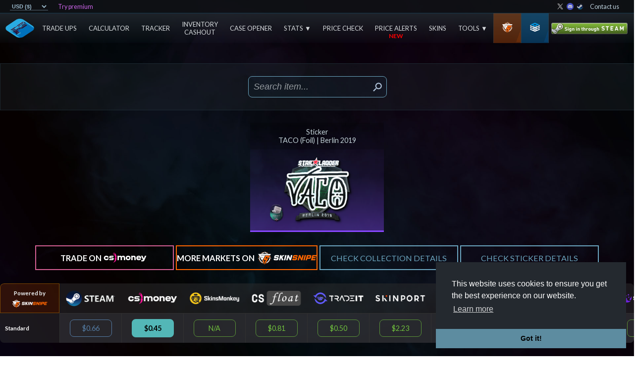

--- FILE ---
content_type: image/svg+xml
request_url: https://s3.eu-west-3.amazonaws.com/skinsnipe.com/img/common/logos/skinsnipe/logo.svg
body_size: 6944
content:
<svg id="Layer_1" data-name="Layer 1" xmlns="http://www.w3.org/2000/svg" width="756.44" height="178.53" viewBox="0 0 756.44 178.53"><defs><style>.cls-1{fill:#fff;}.cls-2{fill:#f60;}.cls-3{fill:#ed701d;}.cls-4{fill:#f15a29;}</style></defs><path class="cls-1" d="M647.35,512.13l-1,3.74c-.16.79.16,1.18,1,1.18h21.86a1.33,1.33,0,0,0,1.44-1.18l1.8-7.3c.22-.79-.06-1.19-.86-1.19h-26q-6.32,0-9.63-4.33t-1.71-10.65l2.45-10.26a21.37,21.37,0,0,1,6-10.68,15.15,15.15,0,0,1,10.87-4.35h32q6.33,0,9.58,4.35t1.72,10.68L695.5,488h-18l.89-3.75c.23-.79-.06-1.19-.85-1.19H655.65a1.48,1.48,0,0,0-1.53,1.19l-1.79,7.32c-.16.8.15,1.19.95,1.19h26q6.33,0,9.62,4.35t1.67,10.64L688.11,518a23,23,0,0,1-5.88,10.61,14.2,14.2,0,0,1-10.55,4.32H639.33q-6.3,0-9.61-4.32T628,518l1.41-5.83Z" transform="translate(-421.78 -410.74)"/><path class="cls-1" d="M695.08,532.89l16.37-65.78h18l-4.36,17.51,20.61-17.51h21.39l-28.45,23.73,13.47,42.05H731.63L723,503.73l-3.52,2.92L713,532.89Z" transform="translate(-421.78 -410.74)"/><path class="cls-1" d="M775.21,467.11h18l-16.74,65.78H758.55Z" transform="translate(-421.78 -410.74)"/><path class="cls-1" d="M804.6,467.11h18l16.21,39.18,10.13-39.18h18l-17.08,65.78h-17l-17.12-39-10,39H787.8Z" transform="translate(-421.78 -410.74)"/><path class="cls-2" d="M884.8,512.13l-1,3.74c-.17.79.14,1.18.93,1.18h21.86a1.36,1.36,0,0,0,1.46-1.18l1.92-7.3c.24-.79,0-1.19-.84-1.19h-26q-6.32,0-9.55-4.33T872,492.4l2.61-10.26a21.89,21.89,0,0,1,6.22-10.68,15.39,15.39,0,0,1,10.94-4.35h32q6.35,0,9.52,4.35c2.11,2.91,2.63,6.47,1.53,10.68L933.36,488h-18l1-3.75c.24-.79,0-1.19-.83-1.19H893.59a1.5,1.5,0,0,0-1.55,1.19l-1.91,7.32c-.18.8.13,1.19.92,1.19h26q6.31,0,9.54,4.35t1.49,10.64L925.46,518a23.51,23.51,0,0,1-6.05,10.61,14.46,14.46,0,0,1-10.63,4.32H876.43q-6.3,0-9.53-4.32T865.37,518l1.5-5.83Z" transform="translate(-421.78 -410.74)"/><path class="cls-2" d="M950.56,467.11h18l15.81,39.18,10.54-39.18h18l-17.76,65.78h-17l-16.71-39-10.42,39H933.09Z" transform="translate(-421.78 -410.74)"/><path class="cls-2" d="M1024.29,467.11h18l-17.9,65.78h-17.91Z" transform="translate(-421.78 -410.74)"/><path class="cls-2" d="M1053.68,467.11h45.16a11.35,11.35,0,0,1,7.68,2.57,10.53,10.53,0,0,1,3.61,6.69,13.38,13.38,0,0,1-.43,5.77l-4.71,17a22.72,22.72,0,0,1-6.39,10.6,15.47,15.47,0,0,1-11,4.37h-28.91l-5.09,18.76h-17.91ZM1085.91,499a1.47,1.47,0,0,0,1.47-1.19l3.74-13.54a.85.85,0,0,0,0-.46.77.77,0,0,0-.84-.73h-23L1062.92,499Z" transform="translate(-421.78 -410.74)"/><path class="cls-2" d="M1164.16,517.05l-4.47,15.84h-54.82l18.27-65.78h55.08l-4.5,15.95h-37l-2.89,10.34h32.9l-3.75,13.34h-32.86l-2.88,10.31Z" transform="translate(-421.78 -410.74)"/><path class="cls-1" d="M451.47,499.16q-.06,1.41-.06,2.85H440.84c0-2.14.1-4.25.28-6.33.11-1.23.25-2.46.43-3.67a68,68,0,0,1,1.46-7.47l4.33,7.47,2.12,3.67Z" transform="translate(-421.78 -410.74)"/><path class="cls-1" d="M492.87,570.68c-1.31-.36-2.59-.76-3.87-1.21a70.62,70.62,0,0,1-16.38-8.1q-2-1.33-3.92-2.81a71.53,71.53,0,0,1-20.65-25.26Q447,531.16,446.1,529a70.59,70.59,0,0,1-4.18-14.56l-3.5-1.21-2.41-.83-6.23-2.15-8-2.77h29.87c.07.91.17,1.8.29,2.69v.08A60.4,60.4,0,0,0,457.68,529c.73,1.48,1.53,2.93,2.38,4.35.41.68.83,1.35,1.27,2a60.83,60.83,0,0,0,12.71,14q1.88,1.51,3.88,2.88a59.06,59.06,0,0,0,6.51,3.87l6.16,10.65Z" transform="translate(-421.78 -410.74)"/><polygon class="cls-1" points="172.49 40.74 172.38 40.92 161.91 59.01 39.21 59.01 41.41 62.81 96.13 62.81 85.43 81.28 83.31 84.94 77.59 94.83 74.96 99.38 74.91 99.46 68.77 110.07 64.06 118.21 61.54 122.56 58.22 128.29 54.91 122.56 52.39 118.21 47.81 110.3 41.53 99.46 41.49 99.38 38.86 94.83 33.13 84.94 54.22 84.94 58.35 92.09 62.49 84.94 64.61 81.28 31.01 81.28 30.58 80.53 23.09 67.61 23.09 67.6 20.32 62.81 18.13 59.01 7.65 40.92 7.54 40.74 172.49 40.74"/><path class="cls-1" d="M583.38,502H572.82c0-1.29,0-2.56-.12-3.83h0l1.45-2.49,2.12-3.67L581,483.8a69.76,69.76,0,0,1,1.65,8.21c.18,1.21.32,2.44.43,3.67C583.28,497.76,583.38,499.87,583.38,502Z" transform="translate(-421.78 -410.74)"/><polygon class="cls-3" points="67.09 122.56 61 133.07 69.93 148.5 71.54 151.27 77.39 161.4 77.4 161.4 79.28 164.64 79.28 164.65 87.31 178.51 87.31 142.08 82.08 133.06 88.16 122.56 67.09 122.56"/><polygon class="cls-2" points="159.72 62.81 157.32 66.94 157.32 66.95 149.93 79.71 149.93 79.71 149.03 81.28 146.91 84.94 141.18 94.83 119.69 94.83 125.42 84.94 127.54 81.28 112.06 81.28 109.94 84.94 104.21 94.83 101.58 99.38 138.55 99.38 138.5 99.46 127.65 118.21 125.13 122.56 109.95 148.77 102.57 161.52 100.56 164.99 92.73 178.53 92.73 141.41 103.64 122.56 106.16 118.21 69.6 118.21 71.55 114.86 80.46 99.46 80.51 99.38 83.14 94.83 88.87 84.94 90.99 81.28 101.68 62.81 159.72 62.81"/><path class="cls-1" d="M509.09,441.41V430.84a70.84,70.84,0,0,0-41.94,15.91H487A60.14,60.14,0,0,1,509.09,441.41Z" transform="translate(-421.78 -410.74)"/><path class="cls-1" d="M557.07,446.75H537.21c-1-.46-2-.89-3-1.28a60.18,60.18,0,0,0-18.5-4l-1.16-.06V410.74l5.14,15.19.8,2.36,1,3.1a70.51,70.51,0,0,1,18,4.85q2.24.93,4.38,2A70.52,70.52,0,0,1,557.07,446.75Z" transform="translate(-421.78 -410.74)"/><path class="cls-1" d="M602.91,507.43l-8.17,2.77-7.19,2.43-2.41.81-2.84,1A70.5,70.5,0,0,1,578.12,529q-.9,2.2-2,4.35a71.36,71.36,0,0,1-45.56,37.58l8.31-14.36a61,61,0,0,0,25.25-23.22q1.27-2.13,2.37-4.35a60.14,60.14,0,0,0,5.73-18.75l0-.08c.11-.89.21-1.78.29-2.69Z" transform="translate(-421.78 -410.74)"/><path class="cls-2" d="M496.55,577A76.66,76.66,0,0,1,436,512.35l2.41.83A74.41,74.41,0,0,0,495,574.32h0Z" transform="translate(-421.78 -410.74)"/><path class="cls-4" d="M588.28,502v0H586v0a73.84,73.84,0,0,0-3.18-21.51l1.51-2.73A76.25,76.25,0,0,1,588.28,502Z" transform="translate(-421.78 -410.74)"/><path class="cls-2" d="M564.62,446.75H561.3a74,74,0,0,0-40.85-18.46l-.8-2.36A76.27,76.27,0,0,1,564.62,446.75Z" transform="translate(-421.78 -410.74)"/><path class="cls-2" d="M587.55,512.63A76.7,76.7,0,0,1,527,577l1.54-2.65a74.39,74.39,0,0,0,56.61-60.89Z" transform="translate(-421.78 -410.74)"/><path class="cls-4" d="M440.73,480.59A74,74,0,0,0,437.57,502v0h-2.26v0a76.06,76.06,0,0,1,3.89-24.07Z" transform="translate(-421.78 -410.74)"/><path class="cls-2" d="M459,446.75h3.33a74,74,0,0,1,46.79-18.92v-2.26A76.28,76.28,0,0,0,459,446.75Z" transform="translate(-421.78 -410.74)"/><path class="cls-2" d="M437.57,502v0h-2.26v0a76.06,76.06,0,0,1,3.89-24.07l1.53,2.65A74,74,0,0,0,437.57,502Z" transform="translate(-421.78 -410.74)"/><path class="cls-1" d="M451.47,499.16q-.06,1.41-.06,2.85H440.84c0-2.14.1-4.25.28-6.33.11-1.23.25-2.46.43-3.67a68,68,0,0,1,1.46-7.47l4.33,7.47,2.12,3.67Z" transform="translate(-421.78 -410.74)"/><path class="cls-1" d="M582.67,492c.18,1.21.32,2.44.43,3.67.18,2.08.28,4.19.28,6.33H572.82c0-1.29,0-2.56-.12-3.83h0l1.45-2.49,2.12-3.67L581,483.8A69.76,69.76,0,0,1,582.67,492Z" transform="translate(-421.78 -410.74)"/><path class="cls-2" d="M586,502v0a73.84,73.84,0,0,0-3.18-21.51l1.51-2.73A76.25,76.25,0,0,1,588.28,502v0Z" transform="translate(-421.78 -410.74)"/></svg>

--- FILE ---
content_type: image/svg+xml
request_url: https://s3.eu-west-3.amazonaws.com/skinsnipe.com/img/common/logos/other/icon-csloadout.svg
body_size: 60980
content:
<?xml version="1.0" encoding="UTF-8"?>
<svg version="1.1" xmlns="http://www.w3.org/2000/svg" width="2000" height="2000">
<path d="M0 0 C3.12117171 1.09654557 6.1595856 2.37075217 9.20703125 3.65625 C10.10745651 4.03007812 11.00788177 4.40390625 11.93559265 4.7890625 C14.89705 6.02015901 17.85472221 7.26009235 20.8125 8.5 C22.89427198 9.36715915 24.97630697 10.23368714 27.05859375 11.09960938 C31.32114222 12.87316014 35.58229684 14.6499963 39.84228516 16.4296875 C47.89636425 19.79352454 55.96004795 23.13408252 64.02401733 26.47412109 C66.52258301 27.50935687 69.02075453 28.54553806 71.51879883 29.58203125 C84.34023896 34.90166772 97.169105 40.20321471 110 45.5 C125.34274691 51.83371531 140.6799624 58.18054438 156.01123047 64.54199219 C169.66847777 70.2084379 183.33269845 75.85785135 197 81.5 C211.60861049 87.53097552 226.21384576 93.56996109 240.8125 99.625 C241.65092438 99.97274475 242.48934875 100.3204895 243.35317993 100.67877197 C250.07256436 103.46585781 256.79160108 106.25378148 263.51062012 109.04174805 C269.4027479 111.48656445 275.2950188 113.93103551 281.1875 116.375 C282.44453232 116.89637543 282.44453232 116.89637543 283.72695923 117.42828369 C297.47935627 123.1316663 311.23848637 128.81865436 325 134.5 C339.60857947 140.53105091 354.21384561 146.56996103 368.8125 152.625 C369.65092438 152.97274475 370.48934875 153.3204895 371.35317993 153.67877197 C378.07256436 156.46585781 384.79160108 159.25378148 391.51062012 162.04174805 C397.4027479 164.48656445 403.2950188 166.93103551 409.1875 169.375 C410.44453232 169.89637543 410.44453232 169.89637543 411.72695923 170.42828369 C426.45366895 176.53573244 441.18830965 182.62388656 455.92489624 188.7074585 C470.29256747 194.63894609 484.65420429 200.58478941 499.01123047 206.54199219 C512.66847777 212.2084379 526.33269845 217.85785135 540 223.5 C554.60861049 229.53097552 569.21384576 235.56996109 583.8125 241.625 C584.65092438 241.97274475 585.48934875 242.3204895 586.35317993 242.67877197 C593.07256436 245.46585781 599.79160108 248.25378148 606.51062012 251.04174805 C612.4027479 253.48656445 618.2950188 255.93103551 624.1875 258.375 C625.02552155 258.72258362 625.86354309 259.07016724 626.72695923 259.42828369 C641.45366895 265.53573244 656.18830965 271.62388656 670.92489624 277.7074585 C681.08785768 281.90309179 691.2499808 286.10068798 701.40625 290.3125 C702.2459433 290.66069794 703.0856366 291.00889587 703.95077515 291.36764526 C708.11582471 293.09516085 712.28025834 294.8241437 716.44384766 296.55517578 C724.76297382 300.01193881 733.08905761 303.45031238 741.43023682 306.85357666 C745.70536455 308.59826947 749.9783129 310.34826737 754.2512207 312.09838867 C756.32057165 312.94408122 758.39103626 313.78705424 760.46264648 314.62719727 C763.33987476 315.79422257 766.21322104 316.97035864 769.0859375 318.1484375 C769.94637665 318.49454071 770.8068158 318.84064392 771.69332886 319.19723511 C772.48337311 319.52321686 773.27341736 319.84919861 774.08740234 320.18505859 C774.77426117 320.46465424 775.46112 320.74424988 776.16879272 321.03231812 C778.17609629 322.0930562 779.48308201 323.32467564 781 325 C779.82123291 325.48654053 778.64246582 325.97308105 777.42797852 326.47436523 C756.34237243 335.1780995 735.25830401 343.8854812 714.1875 352.625 C713.35279175 352.97120392 712.5180835 353.31740784 711.65808105 353.67410278 C705.7718619 356.11560547 699.88589892 358.55772541 694 361 C672.1729273 370.05685022 650.34191083 379.10398087 628.5 388.125 C627.54131012 388.52096375 626.58262024 388.91692749 625.59487915 389.32489014 C624.1940358 389.90342743 624.1940358 389.90342743 622.76489258 390.49365234 C621.84976395 390.87159943 620.93463531 391.24954651 619.99177551 391.63894653 C618.20698249 392.37568343 616.42198399 393.11192277 614.63676453 393.84762573 C610.40487871 395.59178172 606.17593335 397.34236555 601.953125 399.10839844 C601.16321167 399.43742157 600.37329834 399.7664447 599.55944824 400.10543823 C598.08014252 400.72181562 596.60196213 401.34090333 595.12512207 401.96316528 C590.22504103 404 590.22504103 404 588 404 C588 390.47 588 376.94 588 363 C550.83672612 376.12405214 513.6930856 389.29806594 476.60302734 402.62792969 C465.92613544 406.46446464 455.24577101 410.29132116 444.5657959 414.1192627 C440.10494415 415.71823067 435.64425667 417.31765654 431.18362427 418.91723633 C429.1613851 419.64213151 427.13899077 420.36659399 425.11642456 421.09057617 C420.89740893 422.6008635 416.67961082 424.1139579 412.46826172 425.64550781 C411.80620224 425.88524323 411.14414276 426.12497864 410.46202087 426.37197876 C408.77783294 426.98226603 407.09478902 427.59570798 405.41186523 428.20947266 C403 429 403 429 401 429 C401 446.49 401 463.98 401 482 C383.84030275 489.42040962 366.62287977 496.65496326 349.31835938 503.72924805 C347.62628701 504.42102433 345.93422982 505.11283772 344.2421875 505.8046875 C343.39722717 506.15016129 342.55226685 506.49563507 341.68170166 506.85157776 C332.42085333 510.64108305 323.17851834 514.47494772 313.9375 518.3125 C310.50918871 519.7358557 307.08080356 521.15903333 303.65234375 522.58203125 C302.35756859 523.11944191 302.35756859 523.11944191 301.03663635 523.66770935 C290.69641281 527.95801996 280.34801167 532.22851758 270 536.5 C255.39133626 542.53084612 240.78615399 548.5699612 226.1875 554.625 C225.34907562 554.97274475 224.51065125 555.3204895 223.64682007 555.67877197 C217.76435453 558.11871816 211.88214566 560.55928278 206 563 C199.27101397 565.79210224 192.54190693 568.58391234 185.8125 571.375 C184.97447845 571.72258362 184.13645691 572.07016724 183.27304077 572.42828369 C168.54800044 578.53504011 153.81494015 584.62228374 139.08013916 590.70544434 C125.44493836 596.33489922 111.81357717 601.97349641 98.1875 607.625 C97.35140198 607.97174774 96.51530396 608.31849548 95.65386963 608.67575073 C88.05689661 611.82650016 80.46030838 614.97817528 72.86474609 618.13232422 C72.0132196 618.4859201 71.16169312 618.83951599 70.28436279 619.2038269 C68.5600952 619.91985289 66.83585206 620.63593774 65.1116333 621.3520813 C60.84579083 623.12341537 56.57898934 624.89237051 52.31005859 626.65625 C50.62465389 627.35281476 48.93926978 628.04942936 47.25390625 628.74609375 C46.00308258 629.26307327 46.00308258 629.26307327 44.72698975 629.79049683 C39.38549119 632.00187954 34.05534837 634.23882291 28.73114014 636.49150085 C25.1263167 638.01440215 21.51671907 639.52576359 17.90631104 641.03536987 C16.19274924 641.75521744 14.48138676 642.48032552 12.7723999 643.21096802 C10.41232923 644.2193831 8.04525201 645.20923021 5.67578125 646.1953125 C4.6380381 646.64699547 4.6380381 646.64699547 3.57933044 647.10780334 C-3.58444203 650.04337154 -8.51727354 648.00820925 -15.34375 645.18359375 C-16.05252289 644.8958609 -16.76129578 644.60812805 -17.49154663 644.31167603 C-19.83033166 643.35993349 -22.16519163 642.39895254 -24.5 641.4375 C-26.15759134 640.76003302 -27.81530854 640.08287393 -29.47314453 639.40600586 C-42.56434158 634.04914768 -55.60058069 628.56271896 -68.62768555 623.05224609 C-79.8271877 618.3176682 -91.05822949 613.66528634 -102.3125 609.0625 C-115.68010163 603.59454502 -129.03561102 598.09896245 -142.375 592.5625 C-143.22555969 592.2095285 -144.07611938 591.85655701 -144.95245361 591.4928894 C-149.25675653 589.70652889 -153.56083031 587.91961724 -157.86474609 586.13232422 C-166.30469027 582.62753551 -174.74594028 579.12589546 -183.1875 575.625 C-184.44358063 575.10403244 -184.44358063 575.10403244 -185.72503662 574.57254028 C-199.47807208 568.86887694 -213.23784186 563.18161172 -227 557.5 C-241.60857947 551.46894909 -256.21384561 545.43003897 -270.8125 539.375 C-271.65092438 539.02725525 -272.48934875 538.6795105 -273.35317993 538.32122803 C-280.07256436 535.53414219 -286.79160108 532.74621852 -293.51062012 529.95825195 C-299.40274791 527.51343555 -305.29505211 525.0690448 -311.1875 522.625 C-312.02219818 522.27874573 -312.85689636 521.93249146 -313.71688843 521.57574463 C-323.71255832 517.42965821 -333.71138398 513.29132111 -343.71484375 509.1640625 C-344.69939041 508.75784164 -345.68393707 508.35162079 -346.69831848 507.93309021 C-348.17542549 507.32365318 -348.17542549 507.32365318 -349.68237305 506.7019043 C-369.48267763 498.53252234 -389.25720869 490.3076102 -409 482 C-409.495 454.28 -409.495 454.28 -410 426 C-435.78333885 416.75162846 -461.56728939 407.50532451 -487.36386108 398.29394531 C-490.82834002 397.05684382 -494.29271311 395.81944626 -497.75708008 394.58203125 C-508.63931643 390.69565743 -519.52276453 386.81272844 -530.40931702 382.9384613 C-535.4562591 381.14230325 -540.50246044 379.3440672 -545.54867554 377.54586792 C-547.9282756 376.69843837 -550.30816705 375.85182651 -552.68838501 375.00613403 C-556.01566838 373.82390832 -559.34190453 372.63877561 -562.66796875 371.453125 C-563.6065976 371.12048141 -564.54522644 370.78783783 -565.51229858 370.44511414 C-575.74192444 366.79208294 -585.84087328 362.87014351 -596 359 C-596 373.85 -596 388.7 -596 404 C-601.87427228 402.04190924 -607.54559345 400.04575691 -613.23046875 397.65625 C-614.00199783 397.3351123 -614.77352692 397.01397461 -615.56843567 396.68310547 C-617.23557413 395.9887737 -618.90211693 395.29301031 -620.56811523 394.59594727 C-624.18947538 393.08077477 -627.81374059 391.57260597 -631.43777466 390.06384277 C-633.35677146 389.26481286 -635.27561266 388.46540914 -637.19430542 387.66564941 C-646.82415411 383.6524514 -656.46680119 379.67047503 -666.11099243 375.69189453 C-682.40738982 368.96862141 -698.69690273 362.22891748 -714.97900391 355.47109985 C-725.13771934 351.25485763 -735.30039762 347.04842242 -745.46875 342.85546875 C-746.51575073 342.4236026 -747.56275146 341.99173645 -748.64147949 341.54678345 C-753.74018269 339.44373861 -758.83937459 337.34189481 -763.93945312 335.2421875 C-765.79299021 334.47791662 -767.64650685 333.71359617 -769.5 332.94921875 C-770.32947144 332.60827682 -771.15894287 332.2673349 -772.0135498 331.9160614 C-777.38342231 329.69962947 -782.70301654 327.38531369 -788 325 C-788 324.34 -788 323.68 -788 323 C-764.20270603 313.06734011 -740.39993818 303.1484963 -716.5625 293.3125 C-715.61506927 292.92156158 -714.66763855 292.53062317 -713.6914978 292.12783813 C-712.74360382 291.73671844 -711.79570984 291.34559875 -710.8190918 290.94262695 C-708.91845245 290.158377 -707.01781765 289.37411599 -705.1171875 288.58984375 C-704.18673111 288.20590958 -703.25627472 287.8219754 -702.29762268 287.42640686 C-692.58991105 283.41972914 -682.88810028 279.39885885 -673.1875 275.375 C-672.34844116 275.02698334 -671.50938232 274.67896667 -670.64489746 274.32040405 C-664.7630735 271.88073081 -658.8815017 269.44045002 -653 267 C-646.27101397 264.20789776 -639.54190693 261.41608766 -632.8125 258.625 C-631.97447845 258.27741638 -631.13645691 257.92983276 -630.27304077 257.57171631 C-615.54800044 251.46495989 -600.81494015 245.37771626 -586.08013916 239.29455566 C-572.44493861 233.66510089 -558.8135266 228.02662513 -545.1875 222.375 C-544.34907562 222.02725525 -543.51065125 221.6795105 -542.64682007 221.32122803 C-536.76435453 218.88128184 -530.88214566 216.44071722 -525 214 C-518.27101397 211.20789776 -511.54190693 208.41608766 -504.8125 205.625 C-503.97447845 205.27741638 -503.13645691 204.92983276 -502.27304077 204.57171631 C-487.54633105 198.46426756 -472.81169035 192.37611344 -458.07510376 186.2925415 C-444.54513364 180.70688683 -431.01994676 175.10987097 -417.5 169.5 C-403.00581203 163.48588429 -388.50500807 157.48797147 -374 151.5 C-359.39138951 145.46902448 -344.78615424 139.43003891 -330.1875 133.375 C-329.34907562 133.02725525 -328.51065125 132.6795105 -327.64682007 132.32122803 C-321.76435453 129.88128184 -315.88214566 127.44071722 -310 125 C-303.27101397 122.20789776 -296.54190693 119.41608766 -289.8125 116.625 C-288.97447845 116.27741638 -288.13645691 115.92983276 -287.27304077 115.57171631 C-272.54633105 109.46426756 -257.81169035 103.37611344 -243.07510376 97.2925415 C-229.54513364 91.70688683 -216.01994676 86.10987097 -202.5 80.5 C-188.00581203 74.48588429 -173.50500807 68.48797147 -159 62.5 C-144.39138951 56.46902448 -129.78615424 50.43003891 -115.1875 44.375 C-114.34907562 44.02725525 -113.51065125 43.6795105 -112.64682007 43.32122803 C-106.76435453 40.88128184 -100.88214566 38.44071722 -95 36 C-88.27101396 33.20789776 -81.54186153 30.41619714 -74.8125 27.625 C-73.98743958 27.28273376 -73.16237915 26.94046753 -72.31231689 26.58782959 C-61.96724162 22.29667187 -51.6184155 18.01469993 -41.265625 13.7421875 C-40.20329147 13.3037149 -39.14095795 12.86524231 -38.0464325 12.41348267 C-32.84691529 10.26756501 -27.64701635 8.12257958 -22.4465332 5.97900391 C-20.56981543 5.20477391 -18.693106 4.43052368 -16.81640625 3.65625 C-15.51796783 3.12159622 -15.51796783 3.12159622 -14.19329834 2.57614136 C-13.00815643 2.08695724 -13.00815643 2.08695724 -11.79907227 1.58789062 C-11.10999283 1.30385376 -10.42091339 1.01981689 -9.71095276 0.72717285 C-5.77367831 -0.94621005 -4.35697648 -0.99883986 0 0 Z M-8.98266602 198.56616211 C-9.81281723 198.91238617 -10.64296844 199.25861023 -11.49827576 199.61532593 C-12.40763382 199.99879181 -13.31699188 200.38225769 -14.25390625 200.77734375 C-15.67975792 201.3735704 -15.67975792 201.3735704 -17.13441467 201.98184204 C-19.19591247 202.84434247 -21.25673174 203.70846601 -23.31695557 204.57400513 C-26.59265317 205.95016773 -29.87003687 207.32223707 -33.14794922 208.69311523 C-37.6262789 210.56611149 -42.10407088 212.44038436 -46.58154297 214.31542969 C-55.58763048 218.0847191 -64.60527865 221.82598029 -73.625 225.5625 C-75.28979695 226.25251788 -76.95459186 226.9425407 -78.61938477 227.63256836 C-92.38202572 233.33547966 -106.15174041 239.02125885 -119.92178345 244.70626831 C-133.55634517 250.33544365 -147.18711732 255.97364194 -160.8125 261.625 C-162.07013657 262.14661713 -162.07013657 262.14661713 -163.35317993 262.67877197 C-169.23564547 265.11871816 -175.11785434 267.55928278 -181 270 C-187.72898603 272.79210224 -194.45809307 275.58391234 -201.1875 278.375 C-202.02552155 278.72258362 -202.86354309 279.07016724 -203.72695923 279.42828369 C-216.5103245 284.72979025 -229.29929899 290.01762046 -242.09112549 295.29867554 C-244.9769049 296.49046204 -247.86229292 297.68319107 -250.74755859 298.8762207 C-259.49740445 302.49351209 -268.24926781 306.10543574 -277.01199341 309.69143677 C-280.86342101 311.26850529 -284.71274881 312.8506567 -288.56176758 314.43359375 C-290.38530693 315.18197806 -292.20984316 315.92793824 -294.03540039 316.67138672 C-296.54306554 317.69283041 -299.04724651 318.72238919 -301.55078125 319.75390625 C-302.29628738 320.05506851 -303.04179352 320.35623077 -303.80989075 320.66651917 C-307.59386562 322.01580466 -307.59386562 322.01580466 -310 325 C-308.54992554 325.59349243 -308.54992554 325.59349243 -307.07055664 326.19897461 C-283.06598004 336.02591613 -259.09001939 345.91997855 -235.13525391 355.86767578 C-226.69530973 359.37246449 -218.25405972 362.87410454 -209.8125 366.375 C-208.97511292 366.72231171 -208.13772583 367.06962341 -207.27496338 367.42745972 C-193.52192792 373.13112306 -179.76215814 378.81838828 -166 384.5 C-151.39142053 390.53105091 -136.78615439 396.56996103 -122.1875 402.625 C-121.34907562 402.97274475 -120.51065125 403.3204895 -119.64682007 403.67877197 C-112.92743564 406.46585781 -106.20839892 409.25378148 -99.48937988 412.04174805 C-79.37393348 420.38823594 -59.25556873 428.72760834 -39.12826538 437.04547119 C-37.10770287 437.88053539 -35.08721363 438.71577693 -33.06680298 439.5512085 C-30.24399611 440.71831949 -27.42087211 441.88465999 -24.59765625 443.05078125 C-23.77332092 443.39173325 -22.9489856 443.73268524 -22.09967041 444.08396912 C-20.52823192 444.73264804 -18.95528162 445.37767891 -17.38070679 446.01870728 C-15.6917777 446.71485929 -14.01101241 447.43096757 -12.33633423 448.16073608 C-11.45859344 448.53461456 -10.58085266 448.90849304 -9.67651367 449.29370117 C-8.49118294 449.81017464 -8.49118294 449.81017464 -7.28190613 450.33708191 C-2.76676692 451.64877805 0.83414936 449.77055298 5 448 C6.35811478 447.45031541 7.71689768 446.90228002 9.07617188 446.35546875 C13.23314457 444.6651697 17.36692563 442.92330762 21.4972229 441.16897583 C26.2943909 439.13184269 31.09902548 437.11242151 35.90234375 435.08984375 C36.90033493 434.66904037 37.89832611 434.248237 38.92655945 433.81468201 C49.53374441 429.34520954 60.17095183 424.94938443 70.8125 420.5625 C72.73430893 419.76973113 74.65610248 418.97692497 76.57788086 418.18408203 C80.44496659 416.58891095 84.31225871 414.9942415 88.1796875 413.39990234 C97.89227558 409.39560044 107.60241976 405.3853785 117.3125 401.375 C118.26737305 400.98065765 119.22224609 400.58631531 120.20605469 400.18002319 C140.47920957 391.80717762 160.7407078 383.40632079 181 375 C221.30900461 358.27432074 261.64028059 341.60295176 302 325 C299.86750847 322.64481994 298.02238101 321.37978335 295.08740234 320.18505859 C294.29738327 319.85908691 293.5073642 319.53311523 292.69340515 319.19726562 C291.83294083 318.85115234 290.9724765 318.50503906 290.0859375 318.1484375 C289.1810408 317.77734863 288.2761441 317.40625977 287.34382629 317.02392578 C284.35697719 315.80074102 281.36599494 314.58800755 278.375 313.375 C276.28262182 312.51986749 274.19058472 311.66389998 272.09887695 310.80712891 C267.80976342 309.05083131 263.51935267 307.29776091 259.22802734 305.546875 C251.03520316 302.20071663 242.86094032 298.81021139 234.68869019 295.41418457 C231.32131329 294.01512019 227.95304199 292.61821586 224.58479309 291.22125244 C219.5527431 289.13417759 214.52110899 287.04610026 209.48937988 284.95825195 C203.5972521 282.51343555 197.7049812 280.06896449 191.8125 277.625 C190.97447845 277.27741638 190.13645691 276.92983276 189.27304077 276.57171631 C175.52064373 270.8683337 161.76151363 265.18134564 148 259.5 C133.39142053 253.46894909 118.78615439 247.43003897 104.1875 241.375 C103.34907562 241.02725525 102.51065125 240.6795105 101.64682007 240.32122803 C94.92743564 237.53414219 88.20839892 234.74621852 81.48937988 231.95825195 C71.38143288 227.76416868 61.27273794 223.57190472 51.162323 219.3837738 C45.28027458 216.94662671 39.40040464 214.50427644 33.52131653 212.05999756 C29.24471097 210.28277045 24.9668839 208.50849692 20.68881226 206.73480225 C18.6131166 205.87346645 16.53793657 205.01088694 14.46328735 204.14703369 C11.58232614 202.94764593 8.69959393 201.75261739 5.81640625 200.55859375 C4.95078064 200.19699661 4.08515503 199.83539948 3.19329834 199.46284485 C2.40320374 199.13664658 1.61310913 198.8104483 0.79907227 198.47436523 C0.10999283 198.18810776 -0.57908661 197.90185028 -1.28904724 197.60691833 C-4.34578253 196.5226168 -6.09456352 197.3544086 -8.98266602 198.56616211 Z " fill="#0597E0" transform="translate(1004,244)"/>
<path d="M0 0 C9.45039787 3.09214717 9.45039787 3.09214717 13.77734375 4.90673828 C14.60696625 5.25273575 15.43658875 5.59873322 16.29135132 5.95521545 C17.60119492 6.50718849 17.60119492 6.50718849 18.9375 7.0703125 C19.87816315 7.46355209 20.81882629 7.85679169 21.78799438 8.26194763 C23.80759982 9.10665655 25.8265957 9.95282409 27.84503174 10.80032349 C31.05872645 12.14965747 34.27400236 13.49515674 37.48974609 14.83959961 C40.79614985 16.22198234 44.10246415 17.60457397 47.40829468 18.98832703 C57.47187748 23.20065379 67.5461662 27.38681943 77.625 31.5625 C78.44726074 31.90331604 79.26952148 32.24413208 80.11669922 32.59527588 C94.70165419 38.64046815 109.29426729 44.66709701 123.88754272 50.69216919 C137.33919561 56.24603617 150.78821985 61.80619082 164.23217773 67.37866211 C166.01564782 68.11789847 167.79917514 68.85699674 169.58276367 69.59594727 C172.04364605 70.61559294 174.50428585 71.6358216 176.96484375 72.65625 C177.67938217 72.95225098 178.39392059 73.24825195 179.13011169 73.55322266 C179.80381302 73.83278809 180.47751434 74.11235352 181.17163086 74.40039062 C181.74570175 74.63842407 182.31977264 74.87645752 182.91123962 75.1217041 C185.9476092 76.39845704 188.97244757 77.70247753 192 79 C192.33 98.8 192.66 118.6 193 139 C216.36416164 147.77241757 239.73777684 156.51817468 263.1262207 165.22558594 C275.81911301 169.95132043 288.51025853 174.6816884 301.19921875 179.41796875 C301.93610239 179.69300484 302.67298603 179.96804092 303.43219948 180.25141144 C310.03620053 182.71630446 316.64018009 185.18125498 323.24380493 187.64715576 C341.48578328 194.45895733 359.73708495 201.24445839 378 208 C378.33 191.17 378.66 174.34 379 157 C384.93295752 158.97765251 390.66257432 161.00241196 396.40625 163.4140625 C397.1912236 163.740578 397.9761972 164.06709351 398.78495789 164.40350342 C401.35785124 165.47445092 403.92889847 166.54975874 406.5 167.625 C408.3309948 168.3878717 410.16213367 169.15039771 411.9934082 169.91259766 C415.78995637 171.49310648 419.58588534 173.07508856 423.38134766 174.65820312 C431.14451034 177.89522853 438.9140359 181.11688169 446.68408203 184.33734131 C449.21139174 185.38490305 451.73852115 186.4328988 454.265625 187.48095703 C467.1721008 192.83271448 480.08525387 198.16823646 493 203.5 C507.60857947 209.53105091 522.21384561 215.56996103 536.8125 221.625 C537.65092438 221.97274475 538.48934875 222.3204895 539.35317993 222.67877197 C546.07256436 225.46585781 552.79160108 228.25378148 559.51062012 231.04174805 C565.4027479 233.48656445 571.2950188 235.93103551 577.1875 238.375 C578.44453232 238.89637543 578.44453232 238.89637543 579.72695923 239.42828369 C594.45366895 245.53573244 609.18830965 251.62388656 623.92489624 257.7074585 C638.29256747 263.63894609 652.65420429 269.58478941 667.01123047 275.54199219 C681.63108951 281.6078293 696.2591127 287.6537535 710.89001465 293.69290161 C721.48728595 298.06723644 732.08267415 302.44600256 742.671875 306.83984375 C743.61172241 307.22979523 744.55156982 307.6197467 745.51989746 308.02151489 C750.7877071 310.20748023 756.05495206 312.39479766 761.32141113 314.58401489 C763.578951 315.52006443 765.83914843 316.44945047 768.09960938 317.37841797 C770.45402868 318.34844607 772.7788918 319.34912881 775.10351562 320.39111328 C775.96138672 320.76864746 776.81925781 321.14618164 777.703125 321.53515625 C778.38536133 321.84976807 779.06759766 322.16437988 779.77050781 322.48852539 C785.46844112 323.79570567 790.76066205 321.49648232 795.94140625 319.2890625 C796.60455841 319.00957764 797.26771057 318.73009277 797.95095825 318.44213867 C799.39537683 317.83231963 800.8382178 317.21875321 802.27963257 316.60186768 C805.4475841 315.24626138 808.62325884 313.90917068 811.7983551 312.57040405 C813.51037849 311.84823764 815.22198859 311.12509079 816.93321228 310.40103149 C826.19140172 306.48571192 835.48334768 302.65316499 844.77746582 298.82409668 C849.67290419 296.80690254 854.56689038 294.78619169 859.4609375 292.765625 C860.42894287 292.36603577 861.39694824 291.96644653 862.39428711 291.55474854 C872.20433131 287.5044112 882.00910913 283.44140989 891.8125 279.375 C892.65047119 279.02743652 893.48844238 278.67987305 894.35180664 278.32177734 C900.2347294 275.88164674 906.11739899 273.44090616 912 271 C918.72898603 268.20789776 925.45809307 265.41608766 932.1875 262.625 C933.02552155 262.27741638 933.86354309 261.92983276 934.72695923 261.57171631 C949.45199956 255.46495989 964.18505985 249.37771626 978.91986084 243.29455566 C992.55506139 237.66510089 1006.1864734 232.02662513 1019.8125 226.375 C1020.65092438 226.02725525 1021.48934875 225.6795105 1022.35317993 225.32122803 C1028.23564547 222.88128184 1034.11785434 220.44071722 1040 218 C1046.72898603 215.20789776 1053.45809307 212.41608766 1060.1875 209.625 C1061.02552155 209.27741638 1061.86354309 208.92983276 1062.72695923 208.57171631 C1076.47935645 202.86833362 1090.23852403 197.18143717 1104 191.5 C1118.19416301 185.63963084 1132.38668008 179.77533527 1146.57299805 173.89599609 C1148.27441927 173.19089689 1149.97591287 172.48597231 1151.67749023 171.78125 C1154.04955319 170.79874723 1156.42131388 169.81551863 1158.79296875 168.83203125 C1159.54359589 168.52109528 1160.29422302 168.2101593 1161.06759644 167.88980103 C1165.16095114 166.19091876 1169.24569708 164.47350042 1173.32275391 162.73583984 C1174.19700516 162.36416183 1175.07125641 161.99248383 1175.97200012 161.60954285 C1177.6581378 160.89172986 1179.34300153 160.17091505 1181.02641296 159.44673157 C1186.77783291 157 1186.77783291 157 1189 157 C1189 175.15 1189 193.3 1189 212 C1238.36851809 193.69143854 1238.36851809 193.69143854 1287.6875 175.25 C1289.91421022 174.4141852 1292.14093548 173.57841045 1294.36767578 172.74267578 C1295.47381226 172.32751709 1296.57994873 171.9123584 1297.71960449 171.48461914 C1298.82920532 171.06817139 1299.93880615 170.65172363 1301.08203125 170.22265625 C1302.74256531 169.59943481 1302.74256531 169.59943481 1304.43664551 168.96362305 C1316.89933421 164.28660099 1329.3621734 159.60999856 1341.83062267 154.94835091 C1345.1690083 153.70015222 1348.50696528 152.45083719 1351.84384155 151.1986084 C1355.51695605 149.82023502 1359.19197232 148.4469819 1362.8671875 147.07421875 C1363.96943161 146.65973984 1365.07167572 146.24526093 1366.20732117 145.81822205 C1367.20995499 145.44468094 1368.21258881 145.07113983 1369.24560547 144.6862793 C1370.12038544 144.35879196 1370.99516541 144.03130463 1371.89645386 143.69389343 C1374 143 1374 143 1376 143 C1376 121.88 1376 100.76 1376 79 C1395.54876957 70.84121601 1415.10657521 62.70623549 1434.6875 54.625 C1449.40042584 48.55270023 1464.11029994 42.47322785 1478.8125 36.375 C1479.6441568 36.03009521 1480.4758136 35.68519043 1481.33267212 35.32983398 C1489.89716754 31.77791828 1498.46088069 28.22412408 1507.02355957 24.66783142 C1518.01246591 20.1040508 1529.00354066 15.54555522 1540 11 C1540.73309387 10.69692932 1541.46618774 10.39385864 1542.22149658 10.081604 C1546.79076975 8.19353975 1551.36314406 6.31321643 1555.9375 4.4375 C1557.05108887 3.97811035 1558.16467773 3.5187207 1559.31201172 3.04541016 C1560.81078857 2.43318604 1560.81078857 2.43318604 1562.33984375 1.80859375 C1563.19956787 1.45595459 1564.05929199 1.10331543 1564.94506836 0.73999023 C1567 0 1567 0 1569 0 C1569 65.34 1569 130.68 1569 198 C1542.78638521 209.39722382 1542.78638521 209.39722382 1529.94512939 214.61886597 C1525.77351021 216.31553075 1521.60578077 218.02171647 1517.4375 219.7265625 C1516.5771817 220.07820969 1515.7168634 220.42985687 1514.83047485 220.79216003 C1505.41572599 224.64277813 1496.01937297 228.53748938 1486.625 232.4375 C1485.77746155 232.789263 1484.9299231 233.141026 1484.05670166 233.50344849 C1479.75669726 235.28816276 1475.4568971 237.07336828 1471.15722656 238.85888672 C1463.46004055 242.05497216 1455.76087636 245.24628674 1448.06185913 248.43795776 C1443.78467193 250.21110501 1439.50756096 251.98443612 1435.23046875 253.7578125 C1433.96046776 254.28437691 1433.96046776 254.28437691 1432.66481018 254.82157898 C1427.58989363 256.92582742 1422.51524905 259.03073019 1417.44082642 261.13616943 C1397.65930269 269.34372676 1377.87123784 277.53519927 1358.07510376 285.7074585 C1344.54513364 291.29311317 1331.01994676 296.89012903 1317.5 302.5 C1303.00581203 308.51411571 1288.50500807 314.51202853 1274 320.5 C1259.39138951 326.53097552 1244.78615424 332.56996109 1230.1875 338.625 C1229.34907562 338.97274475 1228.51065125 339.3204895 1227.64682007 339.67877197 C1221.76435453 342.11871816 1215.88214566 344.55928278 1210 347 C1203.27101397 349.79210224 1196.54190693 352.58391234 1189.8125 355.375 C1188.97447845 355.72258362 1188.13645691 356.07016724 1187.27304077 356.42828369 C1172.54800044 362.53504011 1157.81494015 368.62228374 1143.08013916 374.70544434 C1129.44493861 380.33489911 1115.8135266 385.97337487 1102.1875 391.625 C1101.34907562 391.97274475 1100.51065125 392.3204895 1099.64682007 392.67877197 C1093.76435453 395.11871816 1087.88214566 397.55928278 1082 400 C1075.27101397 402.79210224 1068.54190693 405.58391234 1061.8125 408.375 C1060.97447845 408.72258362 1060.13645691 409.07016724 1059.27304077 409.42828369 C1044.54800044 415.53504011 1029.81494015 421.62228374 1015.08013916 427.70544434 C1001.44493861 433.33489911 987.8135266 438.97337487 974.1875 444.625 C973.34907562 444.97274475 972.51065125 445.3204895 971.64682007 445.67877197 C965.76435453 448.11871816 959.88214566 450.55928278 954 453 C947.27101397 455.79210224 940.54190693 458.58391234 933.8125 461.375 C932.97447845 461.72258362 932.13645691 462.07016724 931.27304077 462.42828369 C916.54800044 468.53504011 901.81494015 474.62228374 887.08013916 480.70544434 C875.13858706 485.6356562 863.19855555 490.56945868 851.265625 495.52050781 C847.90949187 496.91262798 844.5513227 498.29965451 841.19140625 499.68261719 C833.2675849 502.94926112 825.367773 506.2576272 817.51496887 509.69210815 C813.75611519 511.33318606 809.98832664 512.95313774 806.21963501 514.57147217 C804.42595382 515.34874676 802.63670672 516.13634606 800.85238647 516.93487549 C798.38087947 518.04024157 795.89633803 519.10917377 793.40625 520.171875 C792.68617264 520.50518829 791.96609528 520.83850159 791.22419739 521.18191528 C786.19697209 523.27007899 783.17936902 522.965946 778.14889526 520.9463501 C777.08519211 520.4779068 777.08519211 520.4779068 776 520 C774.2197644 519.29907227 774.2197644 519.29907227 772.40356445 518.58398438 C771.235271 518.09220703 770.06697754 517.60042969 768.86328125 517.09375 C768.20295898 516.81709503 767.54263672 516.54044006 766.86230469 516.25540161 C765.43078418 515.65531665 763.99986245 515.05380165 762.56948853 514.45098877 C758.58051095 512.77022131 754.58674212 511.10088955 750.59375 509.4296875 C749.74283279 509.07321136 748.89191559 508.71673523 748.01521301 508.34945679 C737.79617558 504.07120145 727.5539607 499.84921884 717.3125 495.625 C713.38789814 494.00550552 709.46344932 492.38564048 705.5390625 490.765625 C704.08706955 490.16625626 704.08706955 490.16625626 702.60574341 489.55477905 C692.79570822 485.50438503 682.9909032 481.44141501 673.1875 477.375 C672.34952881 477.02743652 671.51155762 476.67987305 670.64819336 476.32177734 C663.92835145 473.53450772 657.20885426 470.74640746 650.48937988 467.95825195 C644.5972521 465.51343555 638.7049812 463.06896449 632.8125 460.625 C631.97447845 460.27741638 631.13645691 459.92983276 630.27304077 459.57171631 C616.52064373 453.8683337 602.76151363 448.18134564 589 442.5 C574.39142053 436.46894909 559.78615439 430.43003897 545.1875 424.375 C544.34907562 424.02725525 543.51065125 423.6795105 542.64682007 423.32122803 C535.92743564 420.53414219 529.20839892 417.74621852 522.48937988 414.95825195 C516.5972521 412.51343555 510.7049812 410.06896449 504.8125 407.625 C503.97447845 407.27741638 503.13645691 406.92983276 502.27304077 406.57171631 C488.52064373 400.8683337 474.76151363 395.18134564 461 389.5 C446.39142053 383.46894909 431.78615439 377.43003897 417.1875 371.375 C415.92986343 370.85338287 415.92986343 370.85338287 414.64682007 370.32122803 C407.92743564 367.53414219 401.20839892 364.74621852 394.48937988 361.95825195 C388.5972521 359.51343555 382.7049812 357.06896449 376.8125 354.625 C375.97447845 354.27741638 375.13645691 353.92983276 374.27304077 353.57171631 C360.52064373 347.8683337 346.76151363 342.18134564 333 336.5 C318.39142053 330.46894909 303.78615439 324.43003897 289.1875 318.375 C287.92986343 317.85338287 287.92986343 317.85338287 286.64682007 317.32122803 C279.92743564 314.53414219 273.20839892 311.74621852 266.48937988 308.95825195 C260.5972521 306.51343555 254.7049812 304.06896449 248.8125 301.625 C247.97447845 301.27741638 247.13645691 300.92983276 246.27304077 300.57171631 C231.54633105 294.46426756 216.81169035 288.37611344 202.07510376 282.2925415 C187.70743253 276.36105391 173.34579571 270.41521059 158.98876953 264.45800781 C145.33152223 258.7915621 131.66730155 253.14214865 118 247.5 C99.22276477 239.74806178 80.4540261 231.97584326 61.69059753 224.19055176 C55.3775406 221.57119935 49.06388948 218.95328238 42.75 216.3359375 C41.81964432 215.95025604 40.88928864 215.56457458 39.93074036 215.16720581 C36.31341509 213.6676359 32.69608982 212.168066 29.07870483 210.66864014 C28.24279816 210.32214417 27.40689148 209.97564819 26.5456543 209.61865234 C25.73336868 209.28195526 24.92108307 208.94525818 24.08418274 208.59835815 C21.77897376 207.64244735 19.47418898 206.68551942 17.16943359 205.72851562 C14.51830161 204.62806007 11.86513474 203.53283469 9.20947266 202.44335938 C8.11554199 201.99283203 7.02161133 201.54230469 5.89453125 201.078125 C4.9610083 200.6955957 4.02748535 200.31306641 3.06567383 199.91894531 C1 199 1 199 0 198 C-0.0977625 195.4454283 -0.12995146 192.91791539 -0.12025452 190.36289978 C-0.12110894 189.55350199 -0.12196337 188.7441042 -0.12284368 187.9101792 C-0.12450096 185.17699528 -0.11897309 182.44387169 -0.11352539 179.71069336 C-0.11324355 177.75983176 -0.1134012 175.80897006 -0.1139679 173.85810852 C-0.11425598 168.54427841 -0.10835754 163.23047066 -0.10139394 157.91664577 C-0.09516216 152.36993315 -0.09455674 146.82322009 -0.09336853 141.27650452 C-0.09025469 130.76507375 -0.0820406 120.25365334 -0.07201904 109.74222714 C-0.06085953 97.77870865 -0.05534786 85.81518968 -0.05032361 73.85166728 C-0.03985803 49.23443911 -0.02225758 24.61722013 0 0 Z " fill="#FFFFFF" transform="translate(216,1234)"/>
<path d="M0 0 C23.00789561 9.20315824 23.00789561 9.20315824 33.99609375 13.78125 C39.22274969 15.95734095 44.45108517 18.12937156 49.6796875 20.30078125 C50.60311951 20.68440826 51.52655151 21.06803528 52.47796631 21.46328735 C62.97884497 25.82451465 73.48941844 30.16222241 84 34.5 C95.16250841 39.10709798 106.32434981 43.71567973 117.4765625 48.34765625 C118.32185013 48.69871933 119.16713776 49.04978241 120.03804016 49.41148376 C121.73012289 50.11425779 123.42220562 50.81703184 125.11428833 51.51980591 C147.37510745 60.7646845 169.68466384 69.88730646 192 79 C192.33 96.82 192.66 114.64 193 133 C197.49625 134.66804687 201.9925 136.33609375 206.625 138.0546875 C235.90066773 148.91850858 265.17267225 159.79079844 294.40429688 170.77270508 C309.38378369 176.39960094 324.37803031 181.98618078 339.37695312 187.56103516 C352.26045592 192.34993346 365.13391989 197.16442627 378 202 C378.33 187.48 378.66 172.96 379 158 C383.14528957 158.6908816 385.77653883 159.13627246 389.43676758 160.6796875 C390.68154121 161.19891029 390.68154121 161.19891029 391.95146179 161.72862244 C392.84017471 162.10692703 393.72888763 162.48523163 394.64453125 162.875 C395.58943924 163.27106949 396.53434723 163.66713898 397.50788879 164.07521057 C400.61188951 165.3776959 403.71211245 166.68894021 406.8125 168 C408.98911838 168.91470055 411.16604293 169.82867285 413.34326172 170.74194336 C417.77850434 172.60278009 422.21263222 174.46623495 426.64599609 176.33154297 C434.8057658 179.7618203 442.98045288 183.15576362 451.15878296 186.54150391 C453.64624363 187.57129471 456.13333844 188.60196489 458.62036133 189.6328125 C472.38422935 195.33661643 486.15530475 201.02297021 499.92681885 206.70828247 C514.29385155 212.63948993 528.65484816 218.58505658 543.01123047 224.54199219 C556.66847777 230.2084379 570.33269845 235.85785135 584 241.5 C598.60861049 247.53097552 613.21384576 253.56996109 627.8125 259.625 C628.65092438 259.97274475 629.48934875 260.3204895 630.35317993 260.67877197 C637.07256436 263.46585781 643.79160108 266.25378148 650.51062012 269.04174805 C656.4027479 271.48656445 662.2950188 273.93103551 668.1875 276.375 C669.02552155 276.72258362 669.86354309 277.07016724 670.72695923 277.42828369 C686.39959597 283.92802651 702.08041025 290.40790689 717.76513672 296.87841797 C727.41887216 300.86194143 737.06757649 304.85703118 746.70703125 308.875 C748.59438195 309.66085314 750.48175142 310.44666122 752.36914062 311.23242188 C755.90442666 312.70428212 759.43801991 314.18010863 762.97070312 315.65820312 C764.57024452 316.32438199 766.16985034 316.99040622 767.76953125 317.65625 C768.4737471 317.95225098 769.17796295 318.24825195 769.90351868 318.55322266 C771.24951757 319.11189627 772.60101586 319.65752437 773.95796204 320.1890564 C775.37712104 320.75263941 776.78025702 321.35760476 778.16838074 321.99380493 C782.46223648 323.77700938 785.23444916 324.31331354 789.69799805 322.80615234 C791.39847738 322.09544442 793.0860282 321.35326851 794.76171875 320.5859375 C795.68893738 320.18958603 796.61615601 319.79323456 797.57147217 319.38487244 C800.62213597 318.07422144 803.65388815 316.72459116 806.6875 315.375 C808.83271678 314.4463405 810.97930811 313.52085041 813.12719727 312.59838867 C817.56823215 310.68885066 822.00355351 308.76684937 826.43554688 306.83642578 C835.43458367 302.93089939 844.50604969 299.2044081 853.58267212 295.48370361 C858.35906852 293.52416947 863.13047268 291.55255362 867.90234375 289.58203125 C868.83378708 289.19766907 869.76523041 288.81330688 870.72489929 288.41729736 C880.32154446 284.45678213 889.91106267 280.47913185 899.5 276.5 C913.9941343 270.48575533 928.49499221 264.48797135 943 258.5 C957.60861049 252.46902448 972.21384576 246.43003891 986.8125 240.375 C987.65092438 240.02725525 988.48934875 239.6795105 989.35317993 239.32122803 C995.23564547 236.88128184 1001.11785434 234.44071722 1007 232 C1013.72898603 229.20789776 1020.45809307 226.41608766 1027.1875 223.625 C1028.02552155 223.27741638 1028.86354309 222.92983276 1029.72695923 222.57171631 C1044.45199956 216.46495989 1059.18505985 210.37771626 1073.91986084 204.29455566 C1087.55506157 198.66510081 1101.18643749 193.02653884 1114.8125 187.375 C1115.63896027 187.0322403 1116.46542053 186.68948059 1117.31692505 186.33633423 C1126.0316676 182.72188998 1134.74568176 179.10569256 1143.45924377 175.48840332 C1147.21449737 173.92960747 1150.96995115 172.37129429 1154.72543335 170.81304932 C1157.36053433 169.71944194 1159.99533579 168.62511526 1162.63012695 167.53076172 C1166.44454799 165.94702059 1170.26104614 164.36839827 1174.07928467 162.79388428 C1175.80997091 162.07854423 1177.53819875 161.35726334 1179.26611328 160.63525391 C1180.15927246 160.26706543 1181.05243164 159.89887695 1181.97265625 159.51953125 C1182.698479 159.21764893 1183.42430176 158.9157666 1184.17211914 158.60473633 C1186 158 1186 158 1189 158 C1189 173.84 1189 189.68 1189 206 C1195.47625 203.56625 1201.9525 201.1325 1208.625 198.625 C1230.66087335 190.35352719 1252.72215665 182.15140194 1274.78904343 173.96311188 C1293.09866873 167.16894827 1311.40557287 160.36845527 1329.6875 153.5 C1331.24364084 152.91565946 1332.79979286 152.33134871 1334.35595703 151.74707031 C1337.61420274 150.52365174 1337.61420274 150.52365174 1340.87243652 149.30020142 C1348.20407063 146.54741679 1355.53691687 143.79805352 1362.875 141.0625 C1363.99479248 140.64226562 1365.11458496 140.22203125 1366.26831055 139.7890625 C1367.27031494 139.41652344 1368.27231934 139.04398438 1369.3046875 138.66015625 C1370.17077637 138.33668213 1371.03686523 138.01320801 1371.92919922 137.67993164 C1374 137 1374 137 1376 137 C1376 118.19 1376 99.38 1376 80 C1382.02473557 76.98763222 1387.85428528 74.10978014 1394.06640625 71.609375 C1394.80570877 71.30784012 1395.54501129 71.00630524 1396.30671692 70.69563293 C1397.89517701 70.04817807 1399.48434261 69.40245177 1401.07415771 68.7583313 C1405.42125414 66.99679174 1409.76283172 65.22171614 1414.10546875 63.44921875 C1415.00597961 63.08211288 1415.90649048 62.71500702 1416.83428955 62.33677673 C1426.36362635 58.44996696 1435.87052693 54.50963431 1445.375 50.5625 C1447.0922719 49.84974019 1448.80955712 49.13701247 1450.52685547 48.42431641 C1453.97295775 46.99398626 1457.4189095 45.5632943 1460.86474609 44.13232422 C1468.46277347 40.97715162 1476.06184042 37.82448599 1483.6612854 34.67272949 C1485.34016635 33.97642559 1487.01901988 33.28005556 1488.69784546 32.58361816 C1498.89877661 28.3521318 1509.10340672 24.12972709 1519.3125 19.91796875 C1520.8634008 19.27800964 1520.8634008 19.27800964 1522.44563293 18.62512207 C1527.46282088 16.55495071 1532.48042176 14.48579152 1537.4987793 12.41845703 C1539.33649433 11.66064798 1541.17414279 10.90267746 1543.01171875 10.14453125 C1543.88261642 9.78548706 1544.7535141 9.42644287 1545.65080261 9.05651855 C1551.96440891 6.44658179 1558.23924627 3.75629717 1564.49145508 1.00268555 C1567 0 1567 0 1569 0 C1569 65.34 1569 130.68 1569 198 C1562.97526443 201.01236778 1557.14571472 203.89021986 1550.93359375 206.390625 C1550.19429123 206.69215988 1549.45498871 206.99369476 1548.69328308 207.30436707 C1547.10482299 207.95182193 1545.51565739 208.59754823 1543.92584229 209.2416687 C1539.57874586 211.00320826 1535.23716828 212.77828386 1530.89453125 214.55078125 C1529.99402039 214.91788712 1529.09350952 215.28499298 1528.16571045 215.66322327 C1518.63637365 219.55003304 1509.12947307 223.49036569 1499.625 227.4375 C1497.9077281 228.15025981 1496.19044288 228.86298753 1494.47314453 229.57568359 C1491.02704225 231.00601374 1487.5810905 232.4367057 1484.13525391 233.86767578 C1471.45870471 239.13176587 1458.77968748 244.38990489 1446.09877014 249.64346313 C1441.39229685 251.59347484 1436.68645318 253.54499003 1431.98144531 255.49853516 C1426.80789137 257.64658544 1421.63321183 259.79190471 1416.45785522 261.93560791 C1414.47798968 262.75623258 1412.49850372 263.5777738 1410.5194397 264.40032959 C1407.74187113 265.55458571 1404.96288531 266.70536862 1402.18359375 267.85546875 C1401.39022614 268.18609818 1400.59685852 268.5167276 1399.77944946 268.8573761 C1391.91525887 272.10401839 1383.98285893 275.0064279 1376 278 C1376 264.8 1376 251.6 1376 238 C1367.09 241.465 1367.09 241.465 1358 245 C1354.32146116 246.34131361 1350.6461887 247.66681594 1346.94921875 248.953125 C1345.98769394 249.29075363 1345.02616913 249.62838226 1344.0355072 249.97624207 C1341.98440636 250.69630927 1339.93287061 251.41513875 1337.88092041 252.13278198 C1332.26310856 254.09817326 1326.64922854 256.07473839 1321.03515625 258.05078125 C1319.29386444 258.6634359 1319.29386444 258.6634359 1317.51739502 259.28846741 C1305.20331505 263.62517765 1292.91221265 268.02534077 1280.625 272.4375 C1279.54546051 272.82507477 1278.46592102 273.21264954 1277.35366821 273.61196899 C1272.96182933 275.18887794 1268.57011454 276.7661315 1264.17863464 278.34403992 C1255.87578399 281.32726168 1247.57111769 284.30539229 1239.265625 287.28125 C1238.05437958 287.71526627 1236.84313416 288.14928253 1235.59518433 288.59645081 C1230.87902473 290.28631776 1226.1628436 291.97612455 1221.44659424 293.66574097 C1218.23253684 294.81727849 1215.01859915 295.96914952 1211.8046875 297.12109375 C1210.40346649 297.62298218 1210.40346649 297.62298218 1208.97393799 298.13500977 C1202.64231053 300.40479798 1196.32137864 302.70131686 1190 305 C1189.67 321.83 1189.34 338.66 1189 356 C1171.0625 363.4375 1171.0625 363.4375 1162.31256104 367.06529236 C1154.129858 370.45795092 1145.94746028 373.851343 1137.765625 377.24609375 C1118.87727951 385.08243626 1099.98206541 392.90191493 1081.08013916 400.70544434 C1067.44493861 406.33489911 1053.8135266 411.97337487 1040.1875 417.625 C1039.34907562 417.97274475 1038.51065125 418.3204895 1037.64682007 418.67877197 C1031.76435453 421.11871816 1025.88214566 423.55928278 1020 426 C1013.27101397 428.79210224 1006.54190693 431.58391234 999.8125 434.375 C998.97447845 434.72258362 998.13645691 435.07016724 997.27304077 435.42828369 C982.54800044 441.53504011 967.81494015 447.62228374 953.08013916 453.70544434 C939.44493861 459.33489911 925.8135266 464.97337487 912.1875 470.625 C911.34907562 470.97274475 910.51065125 471.3204895 909.64682007 471.67877197 C903.76435453 474.11871816 897.88214566 476.55928278 892 479 C885.27101396 481.79210224 878.54187475 484.58383474 871.8125 487.375 C870.98178986 487.71959259 870.15107971 488.06418518 869.29519653 488.41921997 C859.15474162 492.62525362 849.0110406 496.82333705 838.86328125 501.01171875 C837.33013023 501.64457794 837.33013023 501.64457794 835.76600647 502.29022217 C830.82465108 504.32976087 825.88295095 506.36845763 820.94067383 508.40576172 C820.03076187 508.78134216 819.12084991 509.15692261 818.18336487 509.54388428 C816.39620747 510.28089919 814.60832741 511.0161645 812.81968689 511.74957275 C808.39983954 513.56751831 804.00620795 515.42782023 799.63964844 517.37060547 C798.7785849 517.74873886 797.91752136 518.12687225 797.03036499 518.51646423 C795.40851491 519.23110137 793.79185971 519.9576981 792.18179321 520.69850159 C785.83150626 523.47942249 782.04815958 522.84950306 775.64257812 520.35205078 C773.93606728 519.63965406 772.23246159 518.92027283 770.53125 518.1953125 C769.59978653 517.80462082 768.66832306 517.41392914 767.70863342 517.01139832 C765.69309232 516.16516467 763.67877542 515.31601057 761.66555786 514.46426392 C757.35161559 512.63914889 753.03187908 510.8279367 748.71253967 509.01564026 C746.47128728 508.07501738 744.23035457 507.13363245 741.98973083 506.19151306 C730.86747506 501.51612604 719.71735803 496.90942645 708.5625 492.3125 C704.74069759 490.73613215 700.91915481 489.15913552 697.09765625 487.58203125 C696.16619781 487.19768921 695.23473938 486.81334717 694.27505493 486.4173584 C684.67851231 482.45661097 675.08893176 478.47912954 665.5 474.5 C651.0058657 468.48575533 636.50500779 462.48797135 622 456.5 C607.39138951 450.46902448 592.78615424 444.43003891 578.1875 438.375 C577.34907562 438.02725525 576.51065125 437.6795105 575.64682007 437.32122803 C568.92743564 434.53414219 562.20839892 431.74621852 555.48937988 428.95825195 C549.5972521 426.51343555 543.7049812 424.06896449 537.8125 421.625 C536.97447845 421.27741638 536.13645691 420.92983276 535.27304077 420.57171631 C520.54633105 414.46426756 505.81169035 408.37611344 491.07510376 402.2925415 C477.54513346 396.70688675 464.01997965 391.10979196 450.5 385.5 C435.25522839 379.1748296 420.00451467 372.86413725 404.75 366.5625 C403.23442505 365.93625732 403.23442505 365.93625732 401.68823242 365.29736328 C398.8287461 364.11588905 395.96909239 362.93482104 393.109375 361.75390625 C392.25925842 361.40264175 391.40914185 361.05137726 390.53326416 360.68946838 C389.74337097 360.3634111 388.95347778 360.03735382 388.13964844 359.70141602 C387.45723083 359.41959976 386.77481323 359.13778351 386.07171631 358.84742737 C383.7197252 357.8853547 381.35939904 356.94375961 379 356 C379 337.85 379 319.7 379 301 C373.555 299.515 373.555 299.515 368 298 C364.41455071 296.78731638 360.85596154 295.54804911 357.30078125 294.25390625 C356.29307175 293.89111069 355.28536224 293.52831512 354.24711609 293.15452576 C350.93419789 291.96097064 347.62339321 290.76165962 344.3125 289.5625 C341.95525759 288.71239283 339.59783193 287.86279362 337.24023438 287.01367188 C333.55754073 285.68726342 329.87495241 284.36057123 326.19290161 283.03237915 C314.2960059 278.74142398 302.38609158 274.48730601 290.47390747 270.23901367 C268.04999977 262.24123928 245.63592416 254.21616555 223.2265625 246.17773438 C221.64574387 245.61070045 221.64574387 245.61070045 220.0329895 245.0322113 C218.10104392 244.33917835 216.16913461 243.64604429 214.23727417 242.95277405 C206.82748204 240.29439949 199.41363473 237.64772669 192 235 C192 249.19 192 263.38 192 278 C173.64822779 271.11808542 173.64822779 271.11808542 166.6484375 268.14453125 C165.84233032 267.80539703 165.03622314 267.46626282 164.20568848 267.11685181 C162.48617508 266.39321813 160.76720767 265.6682858 159.04876709 264.94210815 C154.33756878 262.95172984 149.62170916 260.97244522 144.90625 258.9921875 C143.92784149 258.58107224 142.94943298 258.16995697 141.94137573 257.74638367 C131.27057408 253.26650005 120.57426932 248.84886424 109.875 244.4375 C106.0077808 242.84252478 102.14060961 241.24743314 98.2734375 239.65234375 C97.32636932 239.26176285 96.37930115 238.87118195 95.40353394 238.46876526 C85.76362823 234.49213724 76.13170728 230.49645086 66.5 226.5 C44.341953 217.3125171 22.1705039 208.15738204 0 199 C0 133.33 0 67.66 0 0 Z " fill="#FFFFFF" transform="translate(216,659)"/>
<path d="M0 0 C28.54069496 11.41627799 28.54069496 11.41627799 41.77514648 16.93212891 C46.1337908 18.74863506 50.49486898 20.55928807 54.85546875 22.37109375 C55.76344208 22.74853729 56.67141541 23.12598083 57.60690308 23.51486206 C68.06404946 27.86072051 78.53214236 32.18002259 89 36.5 C102.80548137 42.19815213 116.60613243 47.90769346 130.39993286 53.63406372 C150.90936126 62.14827232 171.4504225 70.58301438 192 79 C192 98.47 192 117.94 192 138 C195.3 138.99 198.6 139.98 202 141 C203.72616124 141.58756244 205.44691516 142.19188396 207.15600586 142.82739258 C208.04833923 143.15746811 208.94067261 143.48754364 209.86004639 143.82762146 C211.27317108 144.35574181 211.27317108 144.35574181 212.71484375 144.89453125 C213.73773499 145.27396378 214.76062622 145.6533963 215.81451416 146.04432678 C219.18998036 147.29734649 222.56374715 148.55487516 225.9375 149.8125 C228.3434168 150.70678261 230.74942458 151.60082048 233.15551758 152.49462891 C240.13899491 155.0900489 247.12050596 157.69072332 254.10159302 160.29256439 C257.18540416 161.44173727 260.2694724 162.59021969 263.35351562 163.73876953 C276.75933459 168.73180226 290.16290225 173.73084843 303.56520081 178.73332214 C312.23357819 181.96852993 320.90317243 185.20045968 329.57344246 188.43059158 C333.68515989 189.96247109 337.79675984 191.49466592 341.90837383 193.02682304 C345.20031464 194.25349906 348.49233104 195.4799714 351.78451538 196.70599365 C355.41647849 198.05856283 359.04809444 199.41206254 362.6796875 200.765625 C363.75699631 201.16663422 364.83430511 201.56764343 365.94425964 201.98080444 C366.93702408 202.35097687 367.92978851 202.72114929 368.95263672 203.10253906 C370.241241 203.58258392 370.241241 203.58258392 371.55587769 204.07232666 C374.04873571 205.01849777 376.52432856 206.00973143 379 207 C379 190.83 379 174.66 379 158 C385.74974394 159.12495732 385.74974394 159.12495732 388.79418945 160.40429688 C389.82879807 160.83344894 389.82879807 160.83344894 390.88430786 161.27127075 C391.61986908 161.5839389 392.3554303 161.89660706 393.11328125 162.21875 C393.90249969 162.5480954 394.69171814 162.8774408 395.50485229 163.21676636 C398.10988176 164.30535561 400.71110752 165.40275133 403.3125 166.5 C405.15702357 167.27232664 407.00183674 168.04396197 408.84692383 168.81494141 C412.67675831 170.41591494 416.50533145 172.01985045 420.33300781 173.62597656 C428.10836899 176.88629193 435.89737444 180.11355601 443.68710327 183.33935547 C446.21332282 184.38569561 448.73915907 185.43295598 451.26489258 186.48046875 C464.17149073 191.83268285 477.08498788 197.16812665 490 202.5 C504.60857947 208.53105091 519.21384561 214.56996103 533.8125 220.625 C534.65092438 220.97274475 535.48934875 221.3204895 536.35317993 221.67877197 C543.07256436 224.46585781 549.79160108 227.25378148 556.51062012 230.04174805 C562.4027479 232.48656445 568.2950188 234.93103551 574.1875 237.375 C575.44453232 237.89637543 575.44453232 237.89637543 576.72695923 238.42828369 C591.45366895 244.53573244 606.18830965 250.62388656 620.92489624 256.7074585 C635.29256747 262.63894609 649.65420429 268.58478941 664.01123047 274.54199219 C679.59415023 281.00740699 695.18603647 287.45098045 710.78173828 293.88549805 C720.34727181 297.83300408 729.90850015 301.79042843 739.4609375 305.76953125 C741.31639282 306.54169894 743.17186136 307.31383487 745.02734375 308.0859375 C749.26909258 309.8511041 753.50841618 311.62201024 757.74699402 313.39477539 C760.03996471 314.34424491 762.34203079 315.26839106 764.64575195 316.19140625 C767.5347657 317.35799346 770.31512321 318.63612277 773.09448242 320.04296875 C779.51749385 323.1432638 784.35654577 324.82188605 791.32723999 322.51187134 C795.16903783 320.9879178 798.85631422 319.19918574 802.5625 317.375 C804.21450743 316.61316949 805.86937375 315.85751176 807.52685547 315.10766602 C810.97397667 313.54463676 814.40936766 311.95913234 817.83935547 310.35888672 C825.1858694 306.96373259 832.68299389 303.94602297 840.18774414 300.92153931 C844.27841397 299.26993597 848.35959998 297.59523662 852.44140625 295.921875 C853.24373688 295.59339066 854.0460675 295.26490631 854.87271118 294.9264679 C863.11728407 291.54854192 871.34118285 288.12155539 879.5625 284.6875 C893.25766989 278.9679355 906.96824051 273.28653959 920.6875 267.625 C935.29689499 261.59587695 949.90234162 255.55748697 964.5 249.5 C978.99414594 243.48578329 993.49499215 237.48797138 1008 231.5 C1022.60861049 225.46902448 1037.21384576 219.43003891 1051.8125 213.375 C1052.65092438 213.02725525 1053.48934875 212.6795105 1054.35317993 212.32122803 C1060.23564547 209.88128184 1066.11785434 207.44071722 1072 205 C1078.72898603 202.20789776 1085.45808717 199.41607344 1092.1875 196.625 C1093.02153351 196.27907806 1093.85556702 195.93315613 1094.71487427 195.57675171 C1110.66726721 188.96116378 1126.62764685 182.364957 1142.59130859 175.77661133 C1151.1694374 172.23609971 1159.74651898 168.69323412 1168.31640625 165.1328125 C1169.70018991 164.55833661 1171.08397876 163.9838732 1172.46777344 163.40942383 C1174.96011505 162.3747091 1177.45148978 161.33776771 1179.94238281 160.29956055 C1181.0094043 159.85652588 1182.07642578 159.41349121 1183.17578125 158.95703125 C1184.09270752 158.57522705 1185.00963379 158.19342285 1185.9543457 157.80004883 C1188 157 1188 157 1189 157 C1189.33 174.49 1189.66 191.98 1190 210 C1223.88459756 197.46360734 1257.75330987 184.88705769 1291.60160828 172.2530365 C1300.17611458 169.05284211 1308.75190265 165.85610215 1317.32841682 162.66129303 C1321.38365298 161.15063026 1325.43875412 159.63960508 1329.49386883 158.12861633 C1332.72278883 156.92552018 1335.95179382 155.7226532 1339.18099976 154.52032471 C1342.75371269 153.18995733 1346.32610657 151.85873648 1349.8984375 150.52734375 C1350.93445602 150.14181839 1351.97047455 149.75629303 1353.03788757 149.35908508 C1360.37891398 146.6218435 1367.68642416 143.81291378 1375 141 C1375.33 120.54 1375.66 100.08 1376 79 C1381.218125 76.89625 1386.43625 74.7925 1391.8125 72.625 C1405.89473421 66.92868762 1419.93201022 61.1323411 1433.9375 55.25 C1448.98080756 48.93207352 1464.04131982 42.65846898 1479.125 36.4375 C1480.55599533 35.84722519 1480.55599533 35.84722519 1482.01589966 35.24502563 C1485.84271646 33.66650371 1489.66954047 32.08799928 1493.4964447 30.50968933 C1502.75319213 26.69113768 1512.0046447 22.8598575 1521.25430298 19.02416992 C1523.83237721 17.95517351 1526.41068436 16.8867404 1528.98901367 15.81835938 C1536.27100195 12.79977212 1543.54998038 9.77463162 1550.81640625 6.71875 C1552.52497803 6.00150757 1552.52497803 6.00150757 1554.26806641 5.26977539 C1556.30684358 4.41277285 1558.34438539 3.5528223 1560.38037109 2.68920898 C1561.67515381 2.14502319 1561.67515381 2.14502319 1562.99609375 1.58984375 C1563.73013428 1.27909912 1564.4641748 0.96835449 1565.22045898 0.64819336 C1567 0 1567 0 1569 0 C1569 65.34 1569 130.68 1569 198 C1560.00034141 202.49982929 1560.00034141 202.49982929 1556.59912109 203.89672852 C1555.82541672 204.21624985 1555.05171234 204.53577118 1554.25456238 204.86497498 C1553.43579117 205.1995723 1552.61701996 205.53416962 1551.7734375 205.87890625 C1550.88928665 206.24311172 1550.0051358 206.6073172 1549.0941925 206.9825592 C1546.18891766 208.17862275 1543.2819532 209.37052211 1540.375 210.5625 C1538.31863423 211.40837047 1536.26240284 212.25456768 1534.20629883 213.10107422 C1529.93281822 214.86017035 1525.65876325 216.61785988 1521.38427734 218.37451172 C1512.4351074 222.05336061 1503.49224742 225.74747043 1494.54971313 229.44241333 C1491.67281946 230.63106559 1488.79577283 231.81934699 1485.91870117 233.00756836 C1469.17700342 239.92265416 1452.44383793 246.85823923 1435.71333313 253.800354 C1429.33444205 256.44699287 1422.95447267 259.09102345 1416.57421875 261.734375 C1413.75272521 262.90351707 1410.93124609 264.07269396 1408.10977173 265.24188232 C1406.3070746 265.98880682 1404.50432119 266.7355955 1402.70150757 267.48223877 C1400.20449131 268.51642038 1397.70769224 269.55112472 1395.2109375 270.5859375 C1394.48053757 270.88828308 1393.75013763 271.19062866 1392.99760437 271.50213623 C1392.30794083 271.78808655 1391.61827728 272.07403687 1390.90771484 272.36865234 C1390.25180359 272.63925476 1389.59589233 272.90985718 1388.92010498 273.18865967 C1387.6309407 273.73339602 1386.34958584 274.29696365 1385.07647705 274.87823486 C1381.71663739 276.40348904 1379.7773985 277 1376 277 C1376 265.78 1376 254.56 1376 243 C1372.6071875 244.21171875 1369.214375 245.4234375 1365.71875 246.671875 C1312.75390618 265.58789065 1312.75390618 265.58789065 1309.24681091 266.84042358 C1306.93712778 267.66531114 1304.62744557 268.49020128 1302.31776428 269.31509399 C1296.57831956 271.36490837 1290.83885871 273.41467758 1285.09936523 275.46435547 C1274.23300716 279.34498252 1263.3668018 283.22603574 1252.50112915 287.10858154 C1247.4123603 288.92690695 1242.32348831 290.74494366 1237.23461914 292.56298828 C1234.82604813 293.4235468 1232.41751806 294.28421993 1230.0090332 295.14501953 C1223.6119485 297.43134059 1217.21399029 299.71517922 1210.8147583 301.9954834 C1208.1109186 302.96041594 1205.40861489 303.92954442 1202.70654297 304.89941406 C1201.14685859 305.45651656 1199.58712896 306.01349238 1198.02734375 306.5703125 C1197.33105362 306.82158905 1196.63476349 307.0728656 1195.91737366 307.33175659 C1191.22738149 309 1191.22738149 309 1189 309 C1189 324.51 1189 340.02 1189 356 C1182.255625 358.784375 1175.51125 361.56875 1168.5625 364.4375 C1153.20347438 370.77998525 1137.84823064 377.13143721 1122.5 383.5 C1107.03112359 389.91856685 1091.55419385 396.31744108 1076.07373047 402.70800781 C1062.54421928 408.2934821 1049.01949136 413.89031799 1035.5 419.5 C1021.00581203 425.51411571 1006.50500807 431.51202853 992 437.5 C977.39138951 443.53097552 962.78615424 449.56996109 948.1875 455.625 C947.34907562 455.97274475 946.51065125 456.3204895 945.64682007 456.67877197 C939.76435453 459.11871816 933.88214566 461.55928278 928 464 C921.27101397 466.79210224 914.54190693 469.58391234 907.8125 472.375 C906.97447845 472.72258362 906.13645691 473.07016724 905.27304077 473.42828369 C890.55675578 479.53140911 875.83284482 485.61598768 861.10632324 491.69436646 C850.56849057 496.0438813 840.03269703 500.39816714 829.50390625 504.76953125 C828.57589203 505.15474945 827.64787781 505.53996765 826.69174194 505.93685913 C821.51216378 508.08712161 816.33320816 510.23886623 811.15560913 512.39389038 C809.6165826 513.03167955 808.07594636 513.66560048 806.53359985 514.2953186 C802.93039672 515.76712452 799.36316313 517.27863714 795.83154297 518.91552734 C785.21667411 523.73572202 785.21667411 523.73572202 780.5859375 522.28515625 C779.04455765 521.5495465 777.51769244 520.78331551 776 520 C774.20025856 519.27842712 772.39979716 518.55843697 770.59184265 517.85769653 C766.91873788 516.42783653 763.27480003 514.92561039 759.625 513.4375 C758.82544891 513.1125354 758.02589783 512.7875708 757.20211792 512.45275879 C742.30883587 506.39867721 727.47585595 500.20338089 712.65332031 493.97851562 C699.41256852 488.41918219 686.15074227 482.9127282 672.875 477.4375 C671.91369171 477.04099243 670.95238342 476.64448486 669.96194458 476.23596191 C668.02674054 475.43776968 666.09153445 474.6395824 664.15632629 473.84140015 C663.20497299 473.44901154 662.25361969 473.05662292 661.2734375 472.65234375 C660.32647507 472.26180817 659.37951263 471.87127258 658.40385437 471.46890259 C648.76385938 467.49222029 639.13154242 463.49710063 629.5 459.5 C615.00590772 453.48565434 600.50500757 447.48797126 586 441.5 C571.39138951 435.46902448 556.78615424 429.43003891 542.1875 423.375 C541.34907562 423.02725525 540.51065125 422.6795105 539.64682007 422.32122803 C532.92743564 419.53414219 526.20839892 416.74621852 519.48937988 413.95825195 C513.5972521 411.51343555 507.7049812 409.06896449 501.8125 406.625 C500.97447845 406.27741638 500.13645691 405.92983276 499.27304077 405.57171631 C484.55675578 399.46859089 469.83284482 393.38401232 455.10632324 387.30563354 C444.56849057 382.9561187 434.03269703 378.60183286 423.50390625 374.23046875 C422.11188492 373.65264145 422.11188492 373.65264145 420.69174194 373.06314087 C416.31281403 371.24526225 411.93434374 369.42629484 407.55664062 367.60546875 C405.97657538 366.94918773 404.3964979 366.29293618 402.81640625 365.63671875 C402.14315811 365.35620163 401.46990997 365.07568451 400.77626038 364.78666687 C393.54486209 361.78559844 386.27172978 358.90869191 379 356 C378.67 339.5 378.34 323 378 306 C374.10445312 304.62070313 370.20890625 303.24140625 366.1953125 301.8203125 C340.9865626 292.8902372 315.78148301 283.95153608 290.625 274.875 C272.40697192 268.30198599 254.17716444 261.76268594 235.9375 255.25 C234.75367737 254.82716736 233.56985474 254.40433472 232.35015869 253.96868896 C228.9510425 252.75473164 225.5517375 251.54130484 222.15234375 250.328125 C221.17405106 249.97881927 220.19575836 249.62951355 219.18782043 249.2696228 C210.46581865 246.15871438 201.73244147 243.08203817 193 240 C192.67 252.54 192.34 265.08 192 278 C168.2293745 268.58436263 144.61907002 258.78817718 121 249 C119.18929779 248.24981931 117.37858839 247.49965599 115.56787109 246.74951172 C101.13901737 240.77147482 86.71250154 234.787802 72.28858948 228.79785156 C68.81510222 227.35554082 65.34135616 225.91385397 61.86758423 224.472229 C60.28345146 223.81461908 58.69943348 223.15673252 57.11557007 222.49847412 C38.10487578 214.59757602 19.04684726 206.81409118 0 199 C0 133.33 0 67.66 0 0 Z " fill="#FFFFFF" transform="translate(216,945)"/>
</svg>
